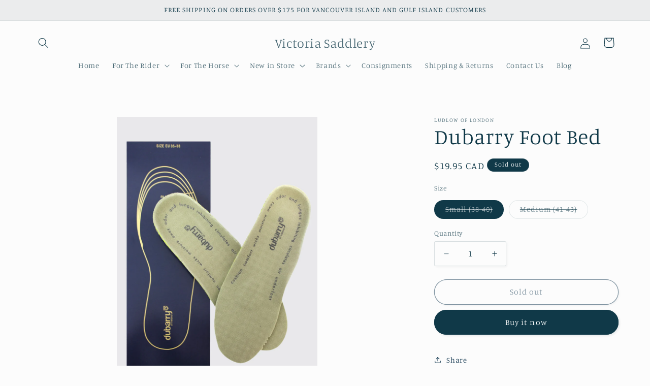

--- FILE ---
content_type: text/javascript
request_url: https://us1-config.doofinder.com/2.x/bd8a86bb-db4a-4746-acdc-7d9497b18888.js
body_size: 737
content:
(function (l, a, y, e, r, s, _) {
  l['DoofinderAppsObject'] = r; l[r] = l[r] || function () { (l[r].q = l[r].q || []).push(arguments) };
  s = a.createElement(y); s.async = 1; s.src = e; _ = a.getElementsByTagName(y)[0]; _.parentNode.insertBefore(s, _)
})(window, document, 'script', 'https://cdn.doofinder.com/apps/loader/2.x/loader.min.js', 'doofinderApp');

doofinderApp("config", "store", "bd8a86bb-db4a-4746-acdc-7d9497b18888")
doofinderApp("config", "zone", "us1")

doofinderApp("config", "settings",
[{"vsn":"1.0","apps":[{"name":"layer","type":"search","options":{"trigger":"input[name='q'], #SearchInput, input[name='search_query'], input[id^='search_query'], header .header__search details summary, header button.site-header__search-toggle","zone":"us1","url_hash":true},"overrides":{"autoload":{"mobile":null,"desktop":null},"layout":"Fullscreen","custom_css":{"mobile":[""],"desktop":[""]},"custom_properties":{"mobile":["--df-accent-primary: #1F2D6C;\n--df-accent-primary-hover: #192558;\n--df-accent-primary-active: #141C44;"],"desktop":["--df-accent-primary: #1F2D6C;\n--df-accent-primary-hover: #192558;\n--df-accent-primary-active: #141C44;"]},"search_query_retention":true}}],"settings":{"defaults":{"currency":"CAD","language":"en","hashid":"d2f77f62148995eb07377fc0e181f13f"},"account_code":"61a1cc85f1eadf64f58313c75b027d","search_engines":{"en":{"CAD":"d2f77f62148995eb07377fc0e181f13f"}},"checkout_css_selector":null,"checkout_summary_urls":[],"checkout_confirmation_urls":[{"value":"/thank_you","match_type":"regex"},{"value":"/thank-you","match_type":"regex"}],"sales_api_integration":null,"require_cookies_consent":false,"page_type_mappings":[{"id":9916,"type":"home","match_conditions":[]},{"id":24497,"type":"product_pages","match_conditions":[]},{"id":39078,"type":"category_pages","match_conditions":[]},{"id":53659,"type":"shopping_cart","match_conditions":[]}],"register_visits":true,"register_checkouts":false,"ga4_integration":false,"integrations_list":[],"platform_integration_type":"shopify","user_history_enabled":false}}])